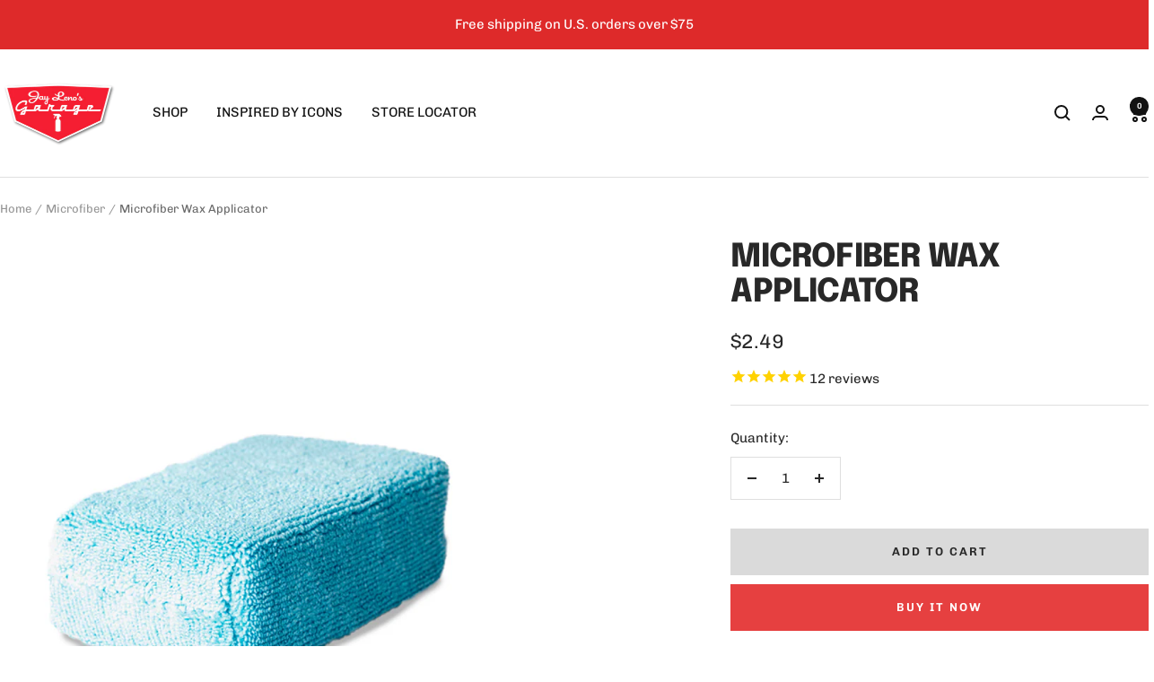

--- FILE ---
content_type: text/javascript
request_url: https://www.lenosgarage.com/cdn/shop/t/127/assets/custom.js?v=167639537848865775061762812357
body_size: -637
content:
//# sourceMappingURL=/cdn/shop/t/127/assets/custom.js.map?v=167639537848865775061762812357


--- FILE ---
content_type: text/javascript; charset=utf-8
request_url: https://www.lenosgarage.com/products/microfiber-wax-applicator.js
body_size: 504
content:
{"id":8520349193,"title":"Microfiber Wax Applicator","handle":"microfiber-wax-applicator","description":"\u003cmeta charset=\"utf-8\"\u003e\n\u003cp\u003ePlush, luxurious microfiber exterior lets you apply and buff away waxes, cleaners, and more without ever marring your car's finish.\u003c\/p\u003e\n\u003cp\u003eThe super soft foam interior contours to your car for a smooth application while remaining easy to grip.\u003c\/p\u003e\n\u003cp\u003eUse it to apply waxes, sealants and polishes.\u003c\/p\u003e","published_at":"2016-12-01T09:53:00-08:00","created_at":"2016-11-29T08:31:11-08:00","vendor":"Leno's Garage","type":"accessories","tags":[],"price":249,"price_min":249,"price_max":249,"available":true,"price_varies":false,"compare_at_price":249,"compare_at_price_min":249,"compare_at_price_max":249,"compare_at_price_varies":false,"variants":[{"id":28319840265,"title":"Default Title","option1":"Default Title","option2":null,"option3":null,"sku":"MWA","requires_shipping":true,"taxable":true,"featured_image":null,"available":true,"name":"Microfiber Wax Applicator","public_title":null,"options":["Default Title"],"price":249,"weight":227,"compare_at_price":249,"inventory_quantity":-2156,"inventory_management":null,"inventory_policy":"deny","barcode":"","quantity_rule":{"min":1,"max":null,"increment":1},"quantity_price_breaks":[],"requires_selling_plan":false,"selling_plan_allocations":[]}],"images":["\/\/cdn.shopify.com\/s\/files\/1\/1577\/8079\/products\/Jay_Leno_Garage_microfiber_applicator.jpg?v=1484987886"],"featured_image":"\/\/cdn.shopify.com\/s\/files\/1\/1577\/8079\/products\/Jay_Leno_Garage_microfiber_applicator.jpg?v=1484987886","options":[{"name":"Title","position":1,"values":["Default Title"]}],"url":"\/products\/microfiber-wax-applicator","media":[{"alt":null,"id":238399324226,"position":1,"preview_image":{"aspect_ratio":1.0,"height":2000,"width":2000,"src":"https:\/\/cdn.shopify.com\/s\/files\/1\/1577\/8079\/products\/Jay_Leno_Garage_microfiber_applicator.jpg?v=1484987886"},"aspect_ratio":1.0,"height":2000,"media_type":"image","src":"https:\/\/cdn.shopify.com\/s\/files\/1\/1577\/8079\/products\/Jay_Leno_Garage_microfiber_applicator.jpg?v=1484987886","width":2000}],"requires_selling_plan":false,"selling_plan_groups":[]}